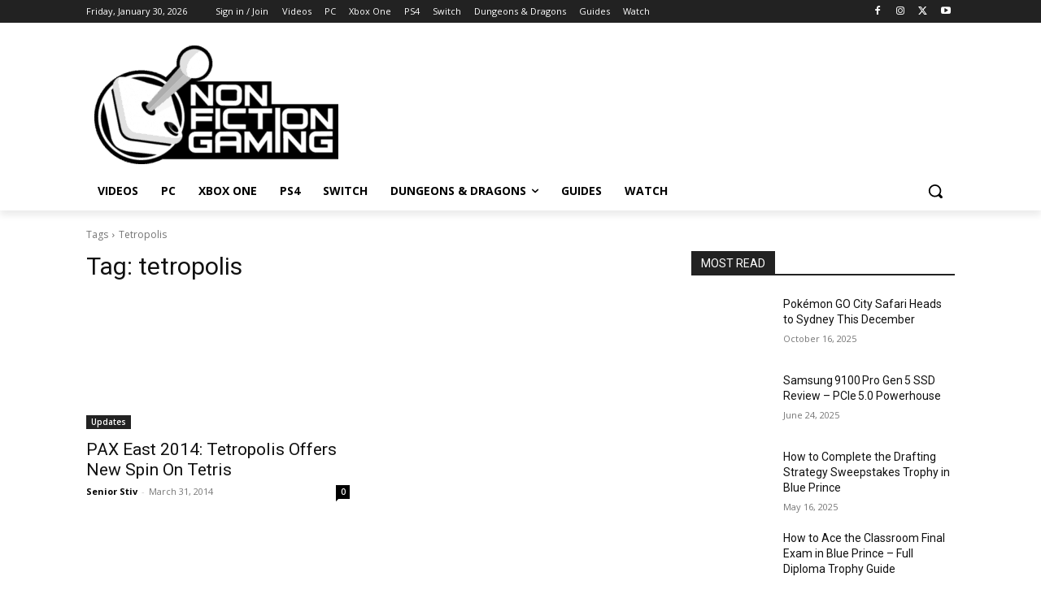

--- FILE ---
content_type: text/html; charset=utf-8
request_url: https://www.google.com/recaptcha/api2/aframe
body_size: 249
content:
<!DOCTYPE HTML><html><head><meta http-equiv="content-type" content="text/html; charset=UTF-8"></head><body><script nonce="KkUkeEQx7Sp3iDm9TWzpaQ">/** Anti-fraud and anti-abuse applications only. See google.com/recaptcha */ try{var clients={'sodar':'https://pagead2.googlesyndication.com/pagead/sodar?'};window.addEventListener("message",function(a){try{if(a.source===window.parent){var b=JSON.parse(a.data);var c=clients[b['id']];if(c){var d=document.createElement('img');d.src=c+b['params']+'&rc='+(localStorage.getItem("rc::a")?sessionStorage.getItem("rc::b"):"");window.document.body.appendChild(d);sessionStorage.setItem("rc::e",parseInt(sessionStorage.getItem("rc::e")||0)+1);localStorage.setItem("rc::h",'1769701381231');}}}catch(b){}});window.parent.postMessage("_grecaptcha_ready", "*");}catch(b){}</script></body></html>